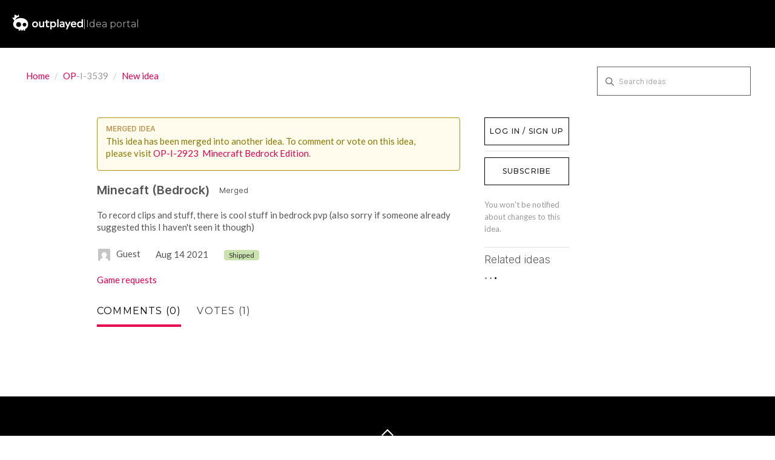

--- FILE ---
content_type: text/html; charset=utf-8
request_url: https://ideas.outplayed.tv/ideas/OP-I-3539
body_size: 17439
content:
<!DOCTYPE html>
<html lang="en">
  <head>
      <script>
        window.overrideAssetHost = "https://ideas.outplayed.tv/assets/";
      </script>
    <meta http-equiv="X-UA-Compatible" content="IE=edge" />
    <meta http-equiv="Content-Type" content="text/html charset=UTF-8" />
    <meta name="publishing" content="true">
    <title>Minecaft (Bedrock) | Outplayed Ideas</title>

    <script>
//<![CDATA[

      window.ahaLoaded = false;
      window.isIdeaPortal = true;
      window.portalAssets = {"js":["/assets/runtime-v2-cbc76ed4599c09e00a93199eef423b39.js","/assets/vendor-v2-812989be856bac9ae816a7c364887a57.js","/assets/idea_portals-v2-3e0e264afc7a606d48a4109cf9b4b0bd.js","/assets/idea_portals-v2-e6ed26f3692f363180c1b5f0fdec4f55.css"]};

//]]>
</script>
      <script>
    window.sentryRelease = window.sentryRelease || "ccd5ffc52d";
  </script>



      <link rel="stylesheet" href="https://ideas.outplayed.tv/assets/idea_portals-v2-e6ed26f3692f363180c1b5f0fdec4f55.css" data-turbolinks-track="true" media="all" />
    <script src="https://ideas.outplayed.tv/assets/runtime-v2-cbc76ed4599c09e00a93199eef423b39.js" data-turbolinks-track="true"></script>
    <script src="https://ideas.outplayed.tv/assets/vendor-v2-812989be856bac9ae816a7c364887a57.js" data-turbolinks-track="true"></script>
      <script src="https://ideas.outplayed.tv/assets/idea_portals-v2-3e0e264afc7a606d48a4109cf9b4b0bd.js" data-turbolinks-track="true"></script>
    <meta name="csrf-param" content="authenticity_token" />
<meta name="csrf-token" content="4d0BLRYj7_Gw--hTXQWBR_7vpasogHhWiSt54kdUPtIaB54r6zOuL2vvnRq5WFAKgrAdRVYWgjUDUeV3R9zRhg" />
    <meta name="viewport" content="width=device-width, initial-scale=1" />
    <meta name="locale" content="en" />
    <meta name="portal-token" content="b93a75bd1ab597a63b40adc933dd1ff6" />
    <meta name="idea-portal-id" content="6856383928705577582" />


      <link rel="canonical" href="https://ideas.outplayed.tv/ideas/OP-I-3539">
          <link rel="icon" href="https://ideas.outplayed.tv/portal-favicon.png?1738160799&amp;size=thumb16" />

  </head>
  <body class="ideas-portal public">
    
    <style>
  @import url(https://fonts.googleapis.com/css2?family=Montserrat:wght@400;500;600;700;900&display=swap);@import url(https://fonts.googleapis.com/css?family=Lato:400,400i,700);:root{--font-family-brand:"Montserrat",sans-serif;--font-family-default:"Lato",sans-serif;--font-family-code:"Consolas",sans-serif;--font-weight-regular:400;--font-weight-medium:500;--font-weight-bold:700;--font-line-height-350:14px;--font-line-height-400:16px;--font-line-height-500:20px;--font-line-height-600:24px;--font-line-height-700:28px;--font-line-height-800:32px;--font-line-height-1000:40px;--font-line-height-1300:52px;--font-line-height-1800:72px;--font-line-height-2600:104px;--font-letter-spacing-default:0px;--font-letter-spacing-regular:1.2px;--font-size-300:12px;--font-size-350:14px;--font-size-400:16px;--font-size-450:18px;--font-size-500:20px;--font-size-550:22px;--font-size-600:24px;--font-size-800:32px;--font-size-1100:44px;--font-size-1600:64px;--font-size-2400:96px;--color-brand-ow:#d34037;--color-hover-brand-ow:#f05c48;--color-brand-cf:#eb622b;--color-hover-brand-cf:#f18536;--color-brand-tb:#41c4c3;--color-hover-brand-tb:#5de3e2;--color-brand-el:#9feaf9;--color-brand-el-2:#69c5ea;--color-brand-nt:#b5df30;--color-hover-brand-nt:#c4e559;--color-brand-op:#E6004D;--color-brand-op-hover:#F53B6A;--color-neutral-0:#000000;--color-neutral-8:#101010;--color-neutral-16:#202020;--color-neutral-24:#303030;--color-neutral-32:#404040;--color-neutral-40:#505050;--color-neutral-48:#606060;--color-neutral-80:#9f9f9f;--color-neutral-88:#afafaf;--color-neutral-96:#bfbfbf;--color-neutral-104:#cfcfcf;--color-neutral-112:#dfdfdf;--color-neutral-120:#efefef;--color-neutral-128:#ffffff;--color-infographic-ow-1:var(--color-brand-ow);--color-infographic-ow-2:#942b27;--color-infographic-ow-3:#ffd2d0;--color-infographic-ow-4:#ffa4a1;--color-infographic-ow-5:#ec7068;--color-infographic-cf-1:var(--color-brand-cf);--color-infographic-cf-2:#a4491e;--color-infographic-cf-3:#ffdccb;--color-infographic-cf-4:#ffb897;--color-infographic-cf-5:#f8936d;--color-infographic-tb-1:var(--color-brand-tb);--color-infographic-tb-2:#2e8989;--color-infographic-tb-3:#d4ffff;--color-infographic-tb-4:#aff;--color-infographic-tb-5:#7ed5d6;--color-functional-critical-light:#fe3737;--color-functional-critical-dark:#d93025;--color-functional-warning-light:#e07400;--color-functional-warning-dark:#c35404;--color-functional-success-light:#32a100;--color-functional-success-dark:#018901;--color-functional-info-light:#2690e7;--color-functional-info-dark:#0074c7;--color-alfa-brand:rgba(211, 64, 55, 0.64);--color-alfa-brand-ow-16:rgba(211, 64, 55, 0.16);--color-alfa-brand-ow-20:rgba(211, 64, 55, 0.2);--color-alfa-brand-ow-64:rgba(211, 64, 55, 0.64);--color-alfa-brand-cf-16:rgba(235, 98, 43, 0.16);--color-alfa-brand-cf-20:rgba(235, 98, 43, 0.2);--color-alfa-brand-cf-64:rgba(235, 98, 43, 0.64);--color-alfa-dark-8:rgba(255, 255, 255, 0.08);--color-alfa-dark-12:rgba(255, 255, 255, 0.12);--color-alfa-dark-16:rgba(255, 255, 255, 0.16);--color-alfa-dark-24:rgba(255, 255, 255, 0.24);--color-alfa-dark-32:rgba(255, 255, 255, 0.32);--color-alfa-light-4:rgba(0, 0, 0, 0.04);--color-alfa-light-8:rgba(0, 0, 0, 0.08);--color-alfa-light-12:rgba(0, 0, 0, 0.12);--color-alfa-light-16:rgba(0, 0, 0, 0.16);--color-alfa-light-24:rgba(0, 0, 0, 0.24);--color-alfa-critical-8:rgba(217, 48, 37, 0.08);--color-alfa-critical-16:rgba(217, 48, 37, 0.16);--color-alfa-critical-56:rgba(217, 48, 37, 0.56);--color-alfa-critical-64:rgba(217, 48, 37, 0.64);--color-alfa-warning-8:rgba(195, 84, 4, 0.08);--color-alfa-warning-16:rgba(195, 84, 4, 0.16);--color-alfa-warning-56:rgba(195, 84, 4, 0.56);--color-alfa-warning-64:rgba(195, 84, 4, 0.64);--color-alfa-success-8:rgba(1, 137, 1, 0.08);--color-alfa-success-16:rgba(1, 137, 1, 0.16);--color-alfa-success-56:rgba(1, 137, 1, 0.56);--color-alfa-success-64:rgba(1, 137, 1, 0.64);--color-alfa-info-8:rgba(0, 116, 199, 0.08);--color-alfa-info-16:rgba(0, 116, 199, 0.16);--color-alfa-info-56:rgba(0, 116, 199, 0.56);--color-alfa-info-64:rgba(0, 116, 199, 0.64);--color-alfa-el-16:rgba(159, 234, 249, 0.16);--color-alfa-el-1-20:rgba(159, 234, 249, 0.2);--color-alfa-el-2-56:rgba(159, 234, 249, 0.56);--color-surface-pure:var(--color-neutral-0);--color-surface-primary:var(--color-neutral-8);--color-surface-secondary:var(--color-neutral-16);--color-surface-tertiary:var(--color-neutral-24);--color-surface-quaternary:var(--color-neutral-48);--color-surface-invert:var(--color-neutral-128);--color-surface-brand-ow:var(--color-brand-ow);--color-surface-brand-cf:var(--color-brand-cf);--color-surface-brand-tb:var(--color-brand-tb);--color-surface-brand-el:var(--color-brand-el);--color-surface-brand-nt:var(--color-brand-nt);--color-surface-critical:var(--color-functional-critical-dark);--color-surface-warning:var(--color-functional-warning-dark);--color-surface-success:var(--color-functional-success-dark);--color-surface-info:var(--color-functional-info-dark);--color-surface-note-regular:var(--color-alfa-dark-16);--color-surface-note-critical:var(--color-alfa-critical-16);--color-surface-note-warning:var(--color-alfa-warning-16);--color-surface-note-success:var(--color-alfa-success-16);--color-surface-note-info:var(--color-alfa-info-16);--color-surface-focus-brand-ow:var(--color-alfa-brand-ow-20);--color-surface-focus-brand-el:var(--color-alfa-el-16);--color-surface-focus-brand-cf:var(--color-alfa-brand-cf-20);--color-surface-on-surface:var(--color-alfa-dark-16);--color-hover-on-surface-1:var(--color-alfa-dark-16);--color-hover-on-surface-2:var(--color-alfa-dark-24);--color-text-invert:var(--color-neutral-0);--color-text-cta-tb:var(--color-neutral-0);--color-text-cta-nt:var(--color-neutral-0);--color-text-tertiary:var(--color-neutral-80);--color-text-secondary:var(--color-neutral-96);--color-text-primary:var(--color-neutral-112);--color-text-pure:var(--color-neutral-128);--color-text-cta-ow:var(--color-neutral-128);--color-text-cta-cf:var(--color-neutral-128);--color-text-brand-ow:var(--color-brand-ow);--color-text-brand-cf:var(--color-brand-cf);--color-text-brand-tebex:var(--color-brand-tb);--color-text-brand-nt:var(--color-brand-nt);--color-text-hover-brand-ow:var(--color-hover-brand-ow);--color-text-hover-brand-cf:var(--color-hover-brand-cf);--color-text-hover-brand-tebex:var(--color-hover-brand-tb);--color-text-hover-brand-nt:var(--color-hover-brand-nt);--color-text-critical:var(--color-functional-critical-light);--color-text-warning:var(--color-functional-warning-light);--color-text-success:var(--color-functional-success-light);--color-text-info:var(--color-functional-info-light);--color-icon-cta-nt-surface:var(--color-neutral-0);--color-icon-cta-tb-surface:var(--color-neutral-0);--color-icon-secondary:var(--color-neutral-80);--color-icon-primary:var(--color-neutral-112);--color-icon-pure:var(--color-neutral-128);--color-icon-cta-ow-surface:var(--color-neutral-128);--color-icon-cta-cf-surface:var(--color-neutral-128);--color-icon-brand-ow:var(--color-brand-ow);--color-icon-brand-cf:var(--color-brand-cf);--color-icon-brand-tb:var(--color-brand-tb);--color-icon-brand-nt:var(--color-brand-nt);--color-icon-critical:var(--color-functional-critical-light);--color-icon-warning:var(--color-functional-warning-light);--color-icon-success:var(--color-functional-success-light);--color-icon-info:var(--color-functional-info-light);--color-border-tertiary:var(--color-neutral-24);--color-border-secondary:var(--color-neutral-48);--color-border-primary:var(--color-neutral-96);--color-border-note:var(--color-alfa-dark-32);--color-border-critical:var(--color-alfa-critical-64);--color-border-warning:var(--color-alfa-warning-64);--color-border-success:var(--color-alfa-success-64);--color-border-info:var(--color-alfa-info-64);--color-border-ow:var(--color-alfa-brand);--color-border-el:var(--color-alfa-el-2-56);--color-border-on-surface:var(--color-alfa-dark-16);--space-0:0px;--space-50:2px;--space-100:4px;--space-200:8px;--space-300:12px;--space-400:16px;--space-500:20px;--space-600:24px;--space-800:32px;--space-1000:40px;--space-1200:48px;--space-1400:56px;--space-1600:64px;--space-1800:72px;--space-2000:80px;--space-2200:88px;--space-2400:96px;--space-2600:104px;--space-3200:128px;--space-4000:160px;--space-4800:192px;--space-5600:224px;--space-6400:256px}html[data-theme=light]{--color-surface-pure:var(--color-neutral-128);--color-surface-primary:var(--color-neutral-120);--color-surface-secondary:var(--color-neutral-120);--color-surface-tertiary:var(--color-neutral-104);--color-surface-invert:var(--color-neutral-0);--color-surface-focus-brand-ow:var(--color-alfa-brand-ow-16);--color-surface-focus-brand-el:var(--color-alfa-el-1-20);--color-surface-focus-brand-cf:var(--color-alfa-brand-cf-16);--color-hover-on-surface-1:var(--color-alfa-light-8);--color-hover-on-surface-2:var(--color-alfa-light-16);--color-surface-on-surface:var(--color-alfa-light-8);--color-surface-note-regular:var(--color-alfa-light-4);--color-surface-note-critical:var(--color-alfa-critical-8);--color-surface-note-warning:var(--color-alfa-warning-8);--color-surface-note-success:var(--color-alfa-success-8);--color-surface-note-info:var(--color-alfa-info-8);--color-text-pure:var(--color-neutral-0);--color-text-primary:var(--color-neutral-16);--color-text-secondary:var(--color-neutral-32);--color-text-tertiary:var(--color-neutral-48);--color-text-invert:var(--color-neutral-128);--color-text-critical:var(--color-functional-critical-dark);--color-text-warning:var(--color-functional-warning-dark);--color-text-success:var(--color-functional-success-dark);--color-text-info:var(--color-functional-info-dark);--color-icon-pure:var(--color-neutral-0);--color-icon-primary:var(--color-neutral-0);--color-icon-secondary:var(--color-neutral-48);--color-icon-critical:var(--color-functional-critical-dark);--color-icon-warning:var(--color-functional-warning-dark);--color-icon-success:var(--color-functional-success-dark);--color-icon-info:var(--color-functional-info-dark);--color-border-primary:var(--color-neutral-16);--color-border-secondary:var(--color-neutral-48);--color-border-tertiary:var(--color-neutral-96);--color-border-ow:var(--color-alfa-brand);--color-border-el:var(--color-brand-el-2);--color-border-note:var(--color-alfa-light-24);--color-border-on-surface:var(--color-alfa-light-16);--color-border-critical:var(--color-alfa-critical-56);--color-border-warning:var(--color-alfa-warning-56);--color-border-info:var(--color-alfa-info-56)}*,:after,:before{margin:0;padding:0;box-sizing:border-box;font-weight:400}html{height:100%;scroll-behavior:smooth;scroll-padding-top:var(--space-2000)}body{font-family:var(--font-family-default)}body,html{overflow-x:hidden}.header-logo{height:100%;height:-webkit-fill-available;display:flex;align-items:center;text-decoration:none!important;color:var(--color-icon-pure)}.header-logo .idea-portal-indicator{text-decoration:inherit}header.page-header{height:var(--space-2000);display:flex;align-items:center;padding:var(--space-500);background-color:var(--color-surface-pure);margin:0}ul{list-style:none;margin:0}svg{height:inherit;width:inherit}a{transition:color .15s}a.btn{font-family:var(--font-family-brand)}a.btn.btn-primary{font-size:var(--font-size-400);font-style:normal;font-weight:var(--font-weight-medium);line-height:var(--font-line-height-600);letter-spacing:var(--font-letter-spacing-regular);text-transform:uppercase}.logos{display:flex;padding:var(--space-1200) 0;justify-content:center;align-items:center;flex-direction:column;gap:var(--space-400)}@media (min-width:1024px){.logos{flex-direction:row;align-items:initial;gap:var(--space-1600)}}.logos a{color:var(--color-icon-pure)}.logos-inner{margin-inline:auto}section.footer-links{background-color:var(--color-surface-primary);display:flex;justify-content:space-between;align-items:center;flex-direction:column;padding:var(--space-400);gap:var(--space-600)}@media (min-width:1024px){section.footer-links{padding:initial;gap:initial;padding-inline:120px;height:var(--space-1200);flex-direction:row}}.copyright{white-space:nowrap}.legal{order:3}@media (min-width:1024px){.legal{order:initial;margin-inline-start:var(--space-800)}}.legal a:hover{color:var(--color-text-primary)}.social{order:2}@media (min-width:1024px){.social{order:initial}}.social a:hover{color:var(--color-icon-primary)}.page-footer{background-color:var(--color-surface-pure)}.page-footer .footer-links a{text-decoration:none}.page-footer .footer-links a:hover{color:var(--color-icon-primary)}.page-footer .back-to-top-container{padding-top:var(--space-1200);display:flex;justify-content:center}.page-footer .back-to-top{display:flex;align-items:center;flex-direction:column;justify-content:center;width:fit-content;margin:auto;font-size:var(--font-size-400);line-height:1.5;color:var(--color-text-pure);text-decoration:none;gap:var(--space-200)}.page-footer .back-to-top:hover{color:var(--color-text-hover-brand-cf)}.page-footer .back-to-top>svg{color:inherit;width:var(--space-600);height:var(--space-600);transform:rotate(180deg)}.page-footer .copyright,.page-footer .legal{color:var(--color-text-tertiary);font-family:var(--font-family-brand);font-size:var(--font-size-350);font-weight:var(--font-weight-regular)}.page-footer .legal-links{display:flex;gap:var(--space-800)}.page-footer .legal-links a{color:inherit;white-space:nowrap}@media (min-width:1024px){.page-footer .social{margin-left:auto}}.page-footer .social-links{display:flex;gap:var(--space-400)}.page-footer .social-links li{width:var(--space-600);height:var(--space-600)}.page-footer .social-links a{width:inherit;height:inherit;color:var(--color-icon-secondary);display:inline-block}.page-footer .social-links svg{height:inherit;width:inherit}.horizontal-seporator,.idea-portal-indicator{color:var(--color-text-tertiary);font-family:var(--font-family-brand);font-size:var(--font-size-400);font-weight:var(--font-weight-regular)}.horizontal-seporator{margin-inline:6px}.container{max-width:1394px;padding:30px var(--space-500) var(--space-1200) var(--space-500)}@media (min-width:768px){.container{padding:30px var(--space-1000) var(--space-2400) var(--space-1000)}}.portal-sidebar{margin-right:12%;width:24%}.portal-sidebar .add-idea-button{max-width:225px}@media (max-width:960px){.portal-sidebar .add-idea-button{margin-inline:auto;display:block}}.portal-sidebar .signup-link{margin-bottom:0}.portal-content{width:64%}.btn-outline.btn-primary{border:none;outline:0;border-radius:0;font-weight:var(--font-weight-medium);padding:var(--space-400) 0;font-size:var(--font-line-height-400);color:var(--color-text-pure);background-color:var(--color-brand-ow)}.btn-outline.btn-primary:hover{background-color:var(--color-hover-brand-ow)}.control-group{padding-top:16px}.control-group .btn-outline.btn-primary{padding:var(--space-400)}a{color:var(--color-brand-ow)}.btn,a{transition:all 150ms ease}.page-footer .back-to-top:hover{color:var(--color-hover-brand-ow)}.idea-endorsement{min-width:initial;width:initial;margin-right:var(--space-400)}.idea-endorsement .btn-vote{border-radius:0;border-width:var(--space-100)}.idea-endorsement .btn-vote.voted{border-color:var(--color-text-brand-ow)}.idea-endorsement .btn-vote.voted .vote-count{color:var(--color-text-brand-ow)}.idea-endorsement .btn-vote.voted .vote-status{background-color:var(--color-surface-brand-ow)}.filters a.filter{color:var(--color-neutral-16);position:relative;padding-right:var(--space-600);font-size:var(--font-size-450);border-radius:0}.filters a.filter.active{background-color:var(--color-surface-brand-ow)}.nav-tabs,.nav-tabs a,.search-form{border:none!important}.portal-nav{margin-bottom:var(--space-200)}@media (min-width:768px){.portal-nav{margin-bottom:36px}}.nav-tabs{padding-top:var(--space-300)}.nav-tabs li:not(:last-child){margin-right:var(--space-600)}@media (max-width:670px){.nav-tabs li{margin-bottom:var(--space-400)}}.nav-tabs li a{position:relative;font-family:var(--font-family-brand,Montserrat);font-size:var(--font-size-400);font-style:normal;font-weight:var(--font-weight-medium);letter-spacing:var(--font-letter-spacing-regular);text-transform:uppercase;padding:0 0 var(--space-400) 0;background-color:transparent!important}.nav-tabs li a::before{content:"";width:0;height:var(--space-100);background-color:var(--color-brand-ow);position:absolute;bottom:0;left:0;transition:150ms}.nav-tabs li.active a::before,.nav-tabs li:hover a::before{width:100%}.nav-tabs a,.nav-tabs a:focus,.nav-tabs a:hover{color:var(--color-neutral-32)}.nav-tabs>.active>a,.nav-tabs>.active>a:focus,.nav-tabs>.active>a:hover{color:var(--color-text-invert)}.nav-tabs+.search-form{justify-content:flex-start!important}.ideas .idea{font-family:var(--font-family-brand);font-size:var(--font-size-500);font-style:normal;font-weight:var(--font-weight-bold);line-height:var(--font-line-height-600);letter-spacing:var(--font-letter-spacing-default);border-bottom:1px solid var(--color-neutral-104);margin-bottom:var(--space-600);margin-bottom:var(--space-1200);padding:0 0 var(--space-600) 0}@media (min-width:500px){.ideas .idea{display:flex}}.ideas .idea .idea-link{flex-grow:1}.ideas .idea .idea-details{width:100%}.ideas .idea .idea-details h3{font-size:var(--font-size-500);margin-bottom:var(--space-500);line-height:1.2}.ideas .idea .idea-details .description,.ideas .idea .idea-details h3{margin-bottom:var(--space-500)}.ideas .idea .idea-details .description{font-size:var(--font-size-400)}.ideas .idea .idea-details .idea-meta{color:var(--color-neutral-48);font-size:var(--font-size-350)}.ideas .idea .idea-details .idea-meta .avatar{height:var(--space-1000);width:var(--space-1000);margin-top:0;margin-right:var(--space-200)}.ideas .idea .idea-details .idea-meta .avatar>img{height:inherit;width:inherit;border-radius:0}.ideas .idea .idea-details .idea-meta .status-pill{border:1px solid var(--color-border-secondary)!important;background-color:transparent!important;border-radius:0}.ideas .idea .idea-details .idea-meta .idea-meta-secondary:not(:last-of-type){margin-bottom:var(--space-100)}.ideas .idea .btn-vote .vote-count{transition:transform 50ms ease-out;transform-origin:center center;line-height:var(--font-line-height-800);transform:translateY(1px);font-size:var(--font-size-400)}.ideas .idea .btn-vote:hover .vote-count{transform:scale(1.1) translateY(1px)}@media (max-width:670px){.admin-bar{display:none!important}}.search-field::before{top:var(--space-300);left:7px}.search-field input{border:1px solid var(--color-border-secondary)!important;border-radius:initial!important;padding:0 25px 0 35px;height:48px}.search-field input:focus{box-shadow:none!important;border-color:var(--color-border-primary)!important}.search-field .clear-button{top:var(--space-300)}#sidebar-rollup h4{font-size:var(--font-size-500);font-style:normal;font-weight:var(--font-weight-bold);letter-spacing:var(--font-letter-spacing-default);text-transform:initial;color:var(--color-text-invert);margin-bottom:var(--space-200)}#sidebar-rollup ul{margin-bottom:var(--space-600)}#sidebar-rollup li{line-height:var(--font-line-height-700)}#sidebar-rollup .pull-right{position:absolute;right:6px;top:2px}#sidebar-rollup .filter.active .pull-right{top:6px}.current-user-info,.signup-link{position:relative;margin-bottom:0}.current-user-info::after,.signup-link::after{width:100%;position:absolute;left:0;top:0;padding:10px;background:var(--color-surface-invert);border:1px solid var(--color-surface-pure);text-align:center;font-family:var(--font-family-brand);font-size:var(--font-size-400);font-style:normal;font-weight:var(--font-weight-medium);line-height:var(--font-line-height-600);letter-spacing:var(--font-letter-spacing-regular);text-transform:uppercase;color:var(--color-neutral-16);pointer-events:none;transition:all .15s ease}.current-user-info:hover::after,.signup-link:hover::after{color:var(--color-text-pure);border:none}.signup-link{margin-bottom:0}.signup-link::after{content:"log in / sign up"}.signup-link .login-link{width:100%;display:inline-block;height:45px}.current-user-info::after{content:"log out"}.current-user-info>.avatar{display:none}.current-user-info>.dropdown{width:100%;height:45px}.current-user-info>.dropdown .dropdown-toggle{width:inherit;height:inherit}.current-user-info>.dropdown .dropdown-menu{width:inherit}.current-user-info>.dropdown .dropdown-menu a:hover{background-image:none;background-color:var(--color-surface-brand-ow)}.aha-tooltip{display:none!important}input.btn.btn-small.btn-primary.btn-outline{padding:var(--space-400)}@media (max-width:960px){.idea-sidebar .idea-endorsement{text-align:left}}.right-sidebar .signup-link::after{padding:10px 6px;font-size:var(--font-size-300)}.right-sidebar .sidebar-section .current-user-info{margin-bottom:var(--space-300)}.right-sidebar .sidebar-section .current-user-info::after{font-size:var(--font-size-300)}.right-sidebar .sidebar-section>.btn-subscribe,.right-sidebar .sidebar-section>a.btn.btn-outline{padding:10px 6px;font-size:12px;width:100%;border-radius:0;background:var(--color-surface-invert);border:1px solid var(--color-surface-pure);text-align:center;font-family:var(--font-family-brand);font-size:var(--font-size-300);font-style:normal;font-weight:var(--font-weight-medium);line-height:var(--font-line-height-600);letter-spacing:var(--font-letter-spacing-regular);text-transform:uppercase;color:var(--color-neutral-16);margin-bottom:var(--space-300)!important}.right-sidebar .sidebar-section>.btn-subscribe:hover,.right-sidebar .sidebar-section>a.btn.btn-outline:hover{background:var(--color-surface-brand-ow);color:var(--color-text-pure);border-color:transparent}.btn.btn-link.btn-navbar{text-decoration:none}.save-btn input[type=submit]{font-family:var(--font-family-brand);font-style:normal;font-weight:var(--font-weight-medium)}@media (min-width:768px){.pagination{position:absolute;left:50%;transform:translateX(-50%)}}form .control-group:has(input[type=submit]){display:flex;justify-content:flex-start;position:relative}form .control-group:has(input[type=submit]) .controls{margin:0;width:100%}form .control-group:has(input[type=submit]) .controls input[type=submit]{position:static!important;width:100%}.control-group:has(label.control-label):has(input[type=password]),.control-group:has(label.control-label):has(input[type=text]){display:flex;flex-direction:column;align-items:flex-start}.control-group:has(label.control-label):has(input[type=password]) .controls,.control-group:has(label.control-label):has(input[type=text]) .controls{margin:0;width:100%}.control-group:has(label.control-label):has(input[type=password]) .controls>input,.control-group:has(label.control-label):has(input[type=text]) .controls>input{width:inherit}.control-group:has(label.control-label):has(input[type=password]) label.control-label,.control-group:has(label.control-label):has(input[type=text]) label.control-label{white-space:nowrap;width:initial}.btn-outline.btn-primary{background-color:var(--color-brand-op)}.btn-outline.btn-primary:hover{background-color:var(--color-brand-op-hover)}a{color:var(--color-brand-op)}.page-footer .back-to-top:hover{color:var(--color-brand-op-hover)}.idea-endorsement .btn-vote.voted{border-color:var(--color-brand-op)}.idea-endorsement .btn-vote.voted .vote-count{color:var(--color-brand-op)}.idea-endorsement .btn-vote.voted .vote-status{background-color:var(--color-brand-op)}.filters a.filter.active{background-color:var(--color-brand-op)}.nav-tabs li a::before{content:"";background-color:var(--color-brand-op)}.current-user-info:hover::after,.signup-link:hover::after{background:var(--color-brand-op)!important}.current-user-info>.dropdown .dropdown-menu a:hover{background-color:var(--color-brand-op)}.btn.btn-link.btn-navbar::after,.btn.btn-link.btn-navbar::before{color:var(--color-brand-op)}.right-sidebar .sidebar-section>.btn-subscribe:hover,.right-sidebar .sidebar-section>a.btn.btn-outline:hover{background:var(--color-brand-op)}
</style>



  <header class="page-header">

  <a href="https://ideas.outplayed.tv/" class="header-logo"><svg viewBox="0 0 150 50" width="150" height="50">
      <path d="M18.03,12.55c-4.42,0-8.55,1.74-11.49,4.3,1.32-2.73,2.37-5.92,8.31-6.95l-1.06-5.83-2.12,4.24-6.36-3.18-.8,6.89-4.51-.53,4.95,6.93c-1.77,2.06-2.83,4.46-2.83,6.86,0,6.36,6.36,10.61,11.67,10.61v3.18h3.18l2.12-3.18v3.18h3.18l2.12-3.18v3.18h3.18v-3.18c4.46-2.01,6.36-5.3,6.36-10.61,0-7.42-6.36-12.73-15.91-12.73ZM13.79,31.64c-2.93,0-5.3-2.37-5.3-5.3s2.37-5.3,5.3-5.3,5.3,2.37,5.3,5.3-2.37,5.3-5.3,5.3ZM26.25,30.58c-2.2,0-3.98-1.78-3.98-3.98s1.78-3.98,3.98-3.98,3.98,1.78,3.98,3.98-1.78,3.98-3.98,3.98ZM121.07,20.18l-3.09,7.53-3.23-7.66h-3.18l4.92,10.82-2.52,5.8h3l2.01-4.71,5.25-11.91h-3.11l-.06.14ZM110.94,28.53v-3.95c0-.99-.21-1.86-.63-2.59-.42-.73-1.03-1.29-1.81-1.67-.78-.38-1.69-.57-2.72-.57-1.64,0-3.14.46-4.48,1.37l-.16.11,1.14,2.18.21-.15c.49-.35.98-.61,1.48-.78.49-.18,1.04-.26,1.66-.26.84,0,1.46.22,1.92.63.45.41.68.98.68,1.75v.31c-.79-.18-1.59-.29-2.4-.29-1.07,0-2.01.15-2.8.47-.79.32-1.41.77-1.84,1.37-.43.59-.64,1.29-.64,2.07,0,.77.18,1.46.55,2.04.36.58.88,1.02,1.54,1.32.65.3,1.4.44,2.22.44.84,0,1.6-.17,2.27-.51.5-.26.92-.6,1.28-1.04.04.29.1.65.17,1.12l.03.19h2.63l-.04-.25c-.16-1.1-.24-2.2-.24-3.3ZM108.23,27.33c0,.56-.12,1.03-.37,1.43-.25.4-.57.7-1,.92-.42.21-.92.32-1.5.32-.68,0-1.18-.15-1.53-.43-.35-.28-.51-.62-.52-1.08,0-.55.21-.94.65-1.26.44-.31,1.14-.49,2.13-.49.79,0,1.5.1,2.13.27v.33ZM51.77,20.49c-.95-.51-1.99-.76-3.1-.76-1.13,0-2.18.25-3.14.76-.96.51-1.73,1.25-2.3,2.21-.57.96-.85,2.09-.85,3.37,0,1.26.29,2.38.86,3.35.57.96,1.34,1.7,2.3,2.2.95.51,1.99.76,3.1.76,1.13,0,2.18-.26,3.13-.77.95-.51,1.72-1.25,2.28-2.2.57-.96.85-2.07.85-3.34,0-1.28-.28-2.4-.85-3.37-.57-.96-1.33-1.7-2.29-2.2ZM51.55,28.05c-.32.57-.73,1-1.24,1.31-.52.31-1.07.46-1.66.46-.62,0-1.17-.15-1.69-.45-.51-.3-.92-.73-1.23-1.3-.31-.57-.46-1.24-.46-2.01,0-.78.16-1.45.47-2.01.32-.57.73-1,1.24-1.31.51-.31,1.07-.46,1.69-.46.62,0,1.17.15,1.69.45.51.3.91.72,1.21,1.3.3.57.45,1.24.45,2.01,0,.78-.16,1.45-.47,2.01ZM147.18,15.22v6.19c-.38-.45-.83-.82-1.35-1.1-.73-.39-1.57-.58-2.52-.58-1.1,0-2.1.28-2.98.85-.87.56-1.55,1.33-2.03,2.3-.48.97-.72,2.04-.72,3.21,0,1.17.22,2.23.68,3.18.45.95,1.12,1.71,1.98,2.27.87.56,1.88.84,3.03.84.96,0,1.82-.2,2.56-.62.55-.3,1.02-.71,1.41-1.2l.05,1.53h2.7V15.22h-2.82ZM147.18,26.53c-.06.68-.25,1.26-.56,1.75-.32.5-.73.87-1.22,1.14-.49.26-1.04.4-1.64.4-.63,0-1.19-.15-1.68-.46-.5-.3-.89-.73-1.17-1.3-.29-.56-.43-1.23-.43-2,0-.76.15-1.41.45-1.99.3-.58.7-1.01,1.22-1.31.51-.3,1.08-.46,1.73-.46.61,0,1.14.13,1.62.38.48.26.86.62,1.16,1.12.3.49.48,1.07.53,1.75v.97ZM133.34,20.48c-.87-.5-1.86-.75-2.98-.75-1.1,0-2.12.26-3.04.78-.92.52-1.66,1.27-2.19,2.22-.54.96-.81,2.06-.81,3.31,0,1.29.25,2.42.77,3.37.51.95,1.24,1.69,2.18,2.2.93.51,2.01.76,3.21.76,1.05,0,1.98-.16,2.8-.49.82-.33,1.56-.85,2.2-1.56l.13-.14-1.57-1.89-.17.17c-.5.49-1.01.83-1.52,1.04-.51.21-1.08.32-1.7.32-1.03,0-1.82-.27-2.41-.81-.54-.49-.87-1.19-1-2.12h8.8l.03-.86h0c0-1.29-.23-2.41-.71-3.36-.48-.94-1.15-1.68-2.02-2.18ZM127.31,24.75c.11-.47.27-.89.51-1.24.28-.42.64-.75,1.08-.98.43-.23.91-.35,1.44-.35.83,0,1.46.25,1.94.74.44.45.71,1.06.84,1.83h-5.8ZM64.98,20.26v6.11c0,.79-.13,1.43-.38,1.92-.25.5-.58.86-.98,1.08-.41.23-.87.35-1.4.35-.8,0-1.38-.24-1.79-.7-.41-.46-.63-1.19-.63-2.21v-6.78h-2.82v7.06c0,1.12.18,2.08.54,2.87.36.79.88,1.4,1.55,1.8.67.4,1.44.6,2.3.6.87,0,1.66-.18,2.35-.55.5-.27.94-.64,1.31-1.1l.07,1.36h2.72v-12.04h-2.84v.22ZM90.51,20.57c-.87-.57-1.89-.85-3.03-.85-.96,0-1.83.21-2.58.63-.55.31-1.01.71-1.4,1.2l-.05-1.52h-2.73v16.62h2.82v-5.99c.38.45.83.82,1.35,1.11.73.4,1.58.59,2.54.59,1.1,0,2.1-.28,2.98-.85.87-.56,1.55-1.33,2.03-2.29.48-.96.72-2.03.72-3.2,0-1.17-.22-2.23-.68-3.18-.45-.95-1.12-1.72-1.98-2.28ZM89.83,28.03c-.3.57-.71,1-1.22,1.3-.51.3-1.08.46-1.73.46-.65,0-1.22-.15-1.72-.45-.5-.3-.89-.72-1.18-1.28-.28-.55-.43-1.22-.43-2.01,0-.77.16-1.43.46-2.01.31-.57.72-1,1.25-1.3.53-.3,1.11-.45,1.76-.45.65,0,1.21.15,1.7.45.49.3.87.72,1.15,1.3.28.57.42,1.24.42,2.01,0,.76-.15,1.41-.45,1.97ZM95.5,32.08h2.82V15.22h-2.82v16.86ZM77.74,29.12c-.31.23-.61.39-.87.49-.26.1-.55.15-.89.15-.46,0-.8-.13-1.06-.38-.25-.25-.39-.6-.39-1.13v-5.73h4.27s0-2.49,0-2.49h-4.27v-3.2h-2.82v3.2h-1.77l-.65,2.49h2.42v5.75c0,1.35.36,2.4,1.11,3.09.74.67,1.72,1,2.92,1,1.16,0,2.23-.37,3.2-1.09l.15-.11-1.14-2.2-.21.15Z" fill="white"></path>
    </svg>
    <span class="horizontal-seporator">|</span>
    <span class="idea-portal-indicator">Idea portal</span></a>

</header>

<div class="container">
  <!-- Alerts in this file are used for the app and portals, they must not use the aha-alert web component -->




  <div class="idea" id="6996116724778122773">
    <div class="portal-nav">
      <ul class="breadcrumb">
        <li>
          <a href="/ideas">
            <i class='fa-regular fa-home'></i>
            Home
</a>          <span class="divider">/</span>
        </li>
        <li class="active">
          <a href="/ideas?project=OP">OP</a>-I-3539
          <span class="divider">/</span>
        </li>
        <li>
            <a href="/ideas/new">New idea</a>
        </li>
      </ul>
      <div class="search-form">
  <form class="form-horizontal idea-search-form" action="/ideas/search" accept-charset="UTF-8" method="get">
    <div class="search-field">
      <input type="text" name="query" id="query" class="input-medium search-query" placeholder="Search ideas" aria-label="Search ideas" />
      <a class="fa-regular fa-circle-xmark clear-button" style="display:none;" href="/ideas"></a>
    </div>
</form></div>

    </div>
    <div class="clearfix"></div>
    <div class="idea-sidebar">
        <div>
          &nbsp;
        </div>
    </div>
    <div class="idea-content">
        <div class="merged alert">
          <h4>
            Merged idea
          </h4>
          <p>
            This idea has been merged into another idea.
              To comment or vote on this idea, please visit <a href="/ideas/OP-I-2923"><span class="refnum">OP-I-2923</span> <i class="fa-regular fa-circle-check shipped"></i> <span class="name ">Minecraft Bedrock Edition</span></a>.
          </p>
        </div>
      <div class="ajax-flash"></div>
      <h2>
        Minecaft (Bedrock)
        
  <span class="label-private-idea">
    <span class="tooltip-trigger-container" tabindex="0">
      <i class="fa-solid fa-merge"></i>
    </span>
    <aha-tooltip>
      Merged
    </aha-tooltip>
  </span>

      </h2>

      <div class="description">
        <div class="note" data-reactive-preserve-attributes="true">
          <p>To record clips and stuff, there is cool stuff in bedrock pvp (also sorry if someone already suggested this I haven't seen it though)</p>

          
        </div>
      </div>

      <ul class="idea-meta">
        <li>
          <span class="avatar">
            <img alt="" onerror="this.style.visibility = &quot;hidden&quot;" src="https://secure.gravatar.com/avatar/fbe7deac03fd505f04929a5d5c62ff7e?default=mm&rating=G&size=32" width="32" height="32" />
          </span>
          Guest
        </li>
        <li>
          Aug 14 2021
        </li>
          <li>
            <span class="status-pill" title="Shipped" style="color: var(--theme-primary-text); border: none; background-color: #CAE3AE">Shipped</span>
          </li>
        <div class="clearfix"></div>
      </ul>
      <div class="idea-products-and-categories">
        <a href="/ideas?category=6859298646872628469">Game requests</a>
      </div>
      <div class="tabbable">
        <ul class="nav nav-tabs">
          <li class="active">
            <a data-toggle="tab" href="#comments">
              <span class="comment-count">
                Comments (0)
              </span>
            </a>
          </li>
            <li>
              <a data-toggle="tab" href="#votes">
                <span class="vote-count">
                  Votes (1)
                </span>
              </a>
            </li>
        </ul>
        <div class="tab-content comments-tab-content">
          <div class="tab-pane active idea-comments" id="comments">
            <ul class="comments">
  


</ul>

          </div>
            <div class="tab-pane" id="votes">
                <ul class="show-votes">

    <li data-id="6996116726265625762" >
      <div class="avatar avatar-large">
  <img alt="" onerror="this.style.visibility = &quot;hidden&quot;" src="https://secure.gravatar.com/avatar/fbe7deac03fd505f04929a5d5c62ff7e?default=mm&rating=G&size=160" width="160" height="160" />
</div>

    </li>

</ul>

            </div>
          <div class="tab-pane" id="merged-ideas">
            <ul class="merged-ideas ideas">
            </ul>
          </div>
        </div>
      </div>
    </div>
    <div class="right-sidebar">
      <div class="sidebar-section">
          <div class="signup-link">
      <a class="login-link" href="/portal_session/new">Log in / Sign up</a>
      <div class="login-popover popover portal-user">
        <!-- Alerts in this file are used for the app and portals, they must not use the aha-alert web component -->






<div class="email-popover ">
  <div class="arrow tooltip-arrow"></div>
  <form class="form-horizontal" action="/auth/redirect_to_auth" accept-charset="UTF-8" data-remote="true" method="post"><input type="hidden" name="authenticity_token" value="JDHaAXz8Qr05Gc4XHyZSGaL9W-YGDyUwDzYFzlkfWkO9ES5EKXxP6AbLU7Ck9D_CPwRE6ptKPdilumgoyx_m_g" autocomplete="off" />
    <h3>Identify yourself with your email address</h3>
    <div class="control-group">
        <label class="control-label" for="sessions_email">Email address</label>
      <div class="controls">
        <input type="text" name="sessions[email]" id="email" placeholder="Email address" autocomplete="off" class="input-block-level" autofocus="autofocus" aria-required="true" />
      </div>
    </div>
    <div class="extra-fields"></div>

    <div class="control-group">
      <div class="controls">
        <input type="submit" name="commit" value="Next" class="btn btn-outline btn-primary pull-left" id="vote" data-disable-with="Sending…" />
      </div>
    </div>
    <div class="clearfix"></div>
</form></div>

      </div>
  </div>

      </div>
        <div class="sidebar-section idea-subscription" id="idea-6996116724778122773-subscription">
              <a class="btn btn-outline btn-subscribe" data-disable-with="Subscribing ..." data-remote="true" rel="nofollow" data-method="post" href="/ideas/OP-I-3539/idea_subscriptions">Subscribe</a>
    <p class="reason">You won&#39;t be notified about changes to this idea.</p>
  <div class="popover subscribe-popover portal-user"></div>

        </div>
      <h3 class="sidebar-header">
        Related ideas
      </h3>
      <div id="idea-related-ideas">
        <img src="https://cdn.aha.io/assets/busy.b7e3690b94c43e444483fbc7927a6a9a.gif" />
        <script>
//<![CDATA[

          $("#idea-related-ideas").load('/ideas/OP-I-3539/related_ideas')

//]]>
</script>      </div>
    </div>
  </div>
</div>

<script>
//<![CDATA[

//]]>
</script>

      <footer class="page-footer">
  <div class="back-to-top-container">
    <a href="#" class="back-to-top" id="back-to-top">
      <svg width="24" height="24" viewBox="0 0 24 24" fill="none" xmlns="http://www.w3.org/2000/svg">
        <path fill-rule="evenodd" clip-rule="evenodd" d="M21.9999 7.99986L20.5713 6.57129L11.9999 15.1427L3.42857 6.57143L2 8L10.5713 16.5713L11.9999 17.9999L12 18L13.4286 16.5714L13.4284 16.5713L21.9999 7.99986Z" fill="currentcolor" />
      </svg>
      <span>back to top</span>
    </a>
  </div>
  <div class="logos">



    <a href="https://www.overwolf.com/app/overwolf-outplayed" target="_blank"> <svg viewBox="0 0 150 50" width="150" height="50">
        <path d="M18.03,12.55c-4.42,0-8.55,1.74-11.49,4.3,1.32-2.73,2.37-5.92,8.31-6.95l-1.06-5.83-2.12,4.24-6.36-3.18-.8,6.89-4.51-.53,4.95,6.93c-1.77,2.06-2.83,4.46-2.83,6.86,0,6.36,6.36,10.61,11.67,10.61v3.18h3.18l2.12-3.18v3.18h3.18l2.12-3.18v3.18h3.18v-3.18c4.46-2.01,6.36-5.3,6.36-10.61,0-7.42-6.36-12.73-15.91-12.73ZM13.79,31.64c-2.93,0-5.3-2.37-5.3-5.3s2.37-5.3,5.3-5.3,5.3,2.37,5.3,5.3-2.37,5.3-5.3,5.3ZM26.25,30.58c-2.2,0-3.98-1.78-3.98-3.98s1.78-3.98,3.98-3.98,3.98,1.78,3.98,3.98-1.78,3.98-3.98,3.98ZM121.07,20.18l-3.09,7.53-3.23-7.66h-3.18l4.92,10.82-2.52,5.8h3l2.01-4.71,5.25-11.91h-3.11l-.06.14ZM110.94,28.53v-3.95c0-.99-.21-1.86-.63-2.59-.42-.73-1.03-1.29-1.81-1.67-.78-.38-1.69-.57-2.72-.57-1.64,0-3.14.46-4.48,1.37l-.16.11,1.14,2.18.21-.15c.49-.35.98-.61,1.48-.78.49-.18,1.04-.26,1.66-.26.84,0,1.46.22,1.92.63.45.41.68.98.68,1.75v.31c-.79-.18-1.59-.29-2.4-.29-1.07,0-2.01.15-2.8.47-.79.32-1.41.77-1.84,1.37-.43.59-.64,1.29-.64,2.07,0,.77.18,1.46.55,2.04.36.58.88,1.02,1.54,1.32.65.3,1.4.44,2.22.44.84,0,1.6-.17,2.27-.51.5-.26.92-.6,1.28-1.04.04.29.1.65.17,1.12l.03.19h2.63l-.04-.25c-.16-1.1-.24-2.2-.24-3.3ZM108.23,27.33c0,.56-.12,1.03-.37,1.43-.25.4-.57.7-1,.92-.42.21-.92.32-1.5.32-.68,0-1.18-.15-1.53-.43-.35-.28-.51-.62-.52-1.08,0-.55.21-.94.65-1.26.44-.31,1.14-.49,2.13-.49.79,0,1.5.1,2.13.27v.33ZM51.77,20.49c-.95-.51-1.99-.76-3.1-.76-1.13,0-2.18.25-3.14.76-.96.51-1.73,1.25-2.3,2.21-.57.96-.85,2.09-.85,3.37,0,1.26.29,2.38.86,3.35.57.96,1.34,1.7,2.3,2.2.95.51,1.99.76,3.1.76,1.13,0,2.18-.26,3.13-.77.95-.51,1.72-1.25,2.28-2.2.57-.96.85-2.07.85-3.34,0-1.28-.28-2.4-.85-3.37-.57-.96-1.33-1.7-2.29-2.2ZM51.55,28.05c-.32.57-.73,1-1.24,1.31-.52.31-1.07.46-1.66.46-.62,0-1.17-.15-1.69-.45-.51-.3-.92-.73-1.23-1.3-.31-.57-.46-1.24-.46-2.01,0-.78.16-1.45.47-2.01.32-.57.73-1,1.24-1.31.51-.31,1.07-.46,1.69-.46.62,0,1.17.15,1.69.45.51.3.91.72,1.21,1.3.3.57.45,1.24.45,2.01,0,.78-.16,1.45-.47,2.01ZM147.18,15.22v6.19c-.38-.45-.83-.82-1.35-1.1-.73-.39-1.57-.58-2.52-.58-1.1,0-2.1.28-2.98.85-.87.56-1.55,1.33-2.03,2.3-.48.97-.72,2.04-.72,3.21,0,1.17.22,2.23.68,3.18.45.95,1.12,1.71,1.98,2.27.87.56,1.88.84,3.03.84.96,0,1.82-.2,2.56-.62.55-.3,1.02-.71,1.41-1.2l.05,1.53h2.7V15.22h-2.82ZM147.18,26.53c-.06.68-.25,1.26-.56,1.75-.32.5-.73.87-1.22,1.14-.49.26-1.04.4-1.64.4-.63,0-1.19-.15-1.68-.46-.5-.3-.89-.73-1.17-1.3-.29-.56-.43-1.23-.43-2,0-.76.15-1.41.45-1.99.3-.58.7-1.01,1.22-1.31.51-.3,1.08-.46,1.73-.46.61,0,1.14.13,1.62.38.48.26.86.62,1.16,1.12.3.49.48,1.07.53,1.75v.97ZM133.34,20.48c-.87-.5-1.86-.75-2.98-.75-1.1,0-2.12.26-3.04.78-.92.52-1.66,1.27-2.19,2.22-.54.96-.81,2.06-.81,3.31,0,1.29.25,2.42.77,3.37.51.95,1.24,1.69,2.18,2.2.93.51,2.01.76,3.21.76,1.05,0,1.98-.16,2.8-.49.82-.33,1.56-.85,2.2-1.56l.13-.14-1.57-1.89-.17.17c-.5.49-1.01.83-1.52,1.04-.51.21-1.08.32-1.7.32-1.03,0-1.82-.27-2.41-.81-.54-.49-.87-1.19-1-2.12h8.8l.03-.86h0c0-1.29-.23-2.41-.71-3.36-.48-.94-1.15-1.68-2.02-2.18ZM127.31,24.75c.11-.47.27-.89.51-1.24.28-.42.64-.75,1.08-.98.43-.23.91-.35,1.44-.35.83,0,1.46.25,1.94.74.44.45.71,1.06.84,1.83h-5.8ZM64.98,20.26v6.11c0,.79-.13,1.43-.38,1.92-.25.5-.58.86-.98,1.08-.41.23-.87.35-1.4.35-.8,0-1.38-.24-1.79-.7-.41-.46-.63-1.19-.63-2.21v-6.78h-2.82v7.06c0,1.12.18,2.08.54,2.87.36.79.88,1.4,1.55,1.8.67.4,1.44.6,2.3.6.87,0,1.66-.18,2.35-.55.5-.27.94-.64,1.31-1.1l.07,1.36h2.72v-12.04h-2.84v.22ZM90.51,20.57c-.87-.57-1.89-.85-3.03-.85-.96,0-1.83.21-2.58.63-.55.31-1.01.71-1.4,1.2l-.05-1.52h-2.73v16.62h2.82v-5.99c.38.45.83.82,1.35,1.11.73.4,1.58.59,2.54.59,1.1,0,2.1-.28,2.98-.85.87-.56,1.55-1.33,2.03-2.29.48-.96.72-2.03.72-3.2,0-1.17-.22-2.23-.68-3.18-.45-.95-1.12-1.72-1.98-2.28ZM89.83,28.03c-.3.57-.71,1-1.22,1.3-.51.3-1.08.46-1.73.46-.65,0-1.22-.15-1.72-.45-.5-.3-.89-.72-1.18-1.28-.28-.55-.43-1.22-.43-2.01,0-.77.16-1.43.46-2.01.31-.57.72-1,1.25-1.3.53-.3,1.11-.45,1.76-.45.65,0,1.21.15,1.7.45.49.3.87.72,1.15,1.3.28.57.42,1.24.42,2.01,0,.76-.15,1.41-.45,1.97ZM95.5,32.08h2.82V15.22h-2.82v16.86ZM77.74,29.12c-.31.23-.61.39-.87.49-.26.1-.55.15-.89.15-.46,0-.8-.13-1.06-.38-.25-.25-.39-.6-.39-1.13v-5.73h4.27s0-2.49,0-2.49h-4.27v-3.2h-2.82v3.2h-1.77l-.65,2.49h2.42v5.75c0,1.35.36,2.4,1.11,3.09.74.67,1.72,1,2.92,1,1.16,0,2.23-.37,3.2-1.09l.15-.11-1.14-2.2-.21.15Z" fill="currentcolor"></path>
      </svg>

    </a>


  </div>
  <section class="footer-links">
    <div class="copyright">
      Ⓒ <span id="copyright-year">2024</span> Overwolf. All rights reserved.
    </div>
    <div class="legal">
      <ul class="legal-links">



        <li>
          <a href="https://legal.overwolf.com/docs/overwolf/website/terms-of-use/" target="_blank">Terms of service</a>
        </li>
        <li>
          <a href="https://legal.overwolf.com/docs/overwolf/website/privacy-policy/" target="_blank">Privacy Policy</a>
        </li>
        <li>
          <a href="https://support.overwolf.com/en/support/solutions/articles/9000203492-licenses-we-use" target="_blank">Licenses</a>
        </li>


      </ul>
    </div>
    <div class="social">
<ul class="social-links">
  <li>
    <a href="https://www.instagram.com/curseforgeofficial" aria-label="Instagram link" title="Instagram" target="_blank" rel="noopener noreferrer">
      <svg viewBox="0 0 24 24" fill="currentColor">
    <path
      d="M7.85842 2.06994C6.79442 2.12014 6.06782 2.28994 5.43262 2.53954C4.77522 2.79574 4.21802 3.13954 3.66362 3.69594C3.10922 4.25234 2.76782 4.80994 2.51342 5.46834C2.26722 6.10494 2.10042 6.83214 2.05342 7.89674C2.00642 8.96134 1.99602 9.30354 2.00122 12.0191C2.00642 14.7347 2.01842 15.0751 2.07002 16.1419C2.12082 17.2057 2.29002 17.9321 2.53962 18.5675C2.79622 19.2249 3.13962 19.7819 3.69622 20.3365C4.25282 20.8911 4.81002 21.2317 5.47002 21.4865C6.10602 21.7323 6.83342 21.8999 7.89782 21.9465C8.96222 21.9931 9.30482 22.0039 12.0196 21.9987C14.7344 21.9935 15.0762 21.9815 16.1428 21.9309C17.2094 21.8803 17.932 21.7099 18.5676 21.4615C19.225 21.2043 19.7824 20.8615 20.3366 20.3047C20.8908 19.7479 21.232 19.1899 21.4862 18.5311C21.7326 17.8951 21.9 17.1677 21.9462 16.1041C21.9928 15.0367 22.0038 14.6959 21.9986 11.9807C21.9934 9.26554 21.9812 8.92514 21.9306 7.85874C21.88 6.79234 21.7106 6.06814 21.4612 5.43234C21.2042 4.77494 20.8612 4.21834 20.3048 3.66334C19.7484 3.10834 19.19 2.76734 18.5314 2.51374C17.895 2.26754 17.168 2.09974 16.1036 2.05374C15.0392 2.00774 14.6966 1.99594 11.9808 2.00114C9.26502 2.00634 8.92502 2.01794 7.85842 2.06994ZM7.97522 20.1475C7.00022 20.1051 6.47082 19.9431 6.11802 19.8075C5.65082 19.6275 5.31802 19.4099 4.96642 19.0617C4.61482 18.7135 4.39882 18.3795 4.21642 17.9133C4.07942 17.5605 3.91442 17.0317 3.86882 16.0567C3.81922 15.0029 3.80882 14.6865 3.80302 12.0167C3.79722 9.34694 3.80742 9.03094 3.85362 7.97674C3.89522 7.00254 4.05822 6.47254 4.19362 6.11994C4.37362 5.65214 4.59042 5.31994 4.93942 4.96854C5.28842 4.61714 5.62142 4.40074 6.08802 4.21834C6.44042 4.08074 6.96922 3.91714 7.94382 3.87074C8.99842 3.82074 9.31442 3.81074 11.9838 3.80494C14.6532 3.79914 14.97 3.80914 16.025 3.85554C16.9992 3.89794 17.5294 4.05934 17.8816 4.19554C18.349 4.37554 18.6816 4.59174 19.033 4.94134C19.3844 5.29094 19.601 5.62274 19.7834 6.09034C19.9212 6.44174 20.0848 6.97034 20.1308 7.94554C20.181 9.00014 20.1924 9.31634 20.1972 11.9855C20.202 14.6547 20.1926 14.9717 20.1464 16.0255C20.1038 17.0005 19.9422 17.5301 19.8064 17.8833C19.6264 18.3503 19.4094 18.6833 19.0602 19.0345C18.711 19.3857 18.3784 19.6021 17.9116 19.7845C17.5596 19.9219 17.0302 20.0859 16.0564 20.1323C15.0018 20.1819 14.6858 20.1923 12.0154 20.1981C9.34502 20.2039 9.02982 20.1931 7.97522 20.1475ZM16.1274 6.65534C16.1278 6.89269 16.1986 7.1246 16.3308 7.32173C16.463 7.51885 16.6507 7.67235 16.8701 7.76279C17.0896 7.85324 17.3309 7.87658 17.5636 7.82986C17.7963 7.78313 18.01 7.66845 18.1775 7.50031C18.345 7.33216 18.4589 7.11812 18.5048 6.88524C18.5507 6.65236 18.5264 6.4111 18.4352 6.19199C18.3439 5.97288 18.1898 5.78575 17.9921 5.65427C17.7945 5.52279 17.5624 5.45286 17.325 5.45334C17.0068 5.45397 16.7019 5.58096 16.4773 5.80636C16.2527 6.03177 16.1269 6.33715 16.1274 6.65534ZM6.86542 12.0099C6.87102 14.8459 9.17422 17.1397 12.0096 17.1343C14.845 17.1289 17.1404 14.8259 17.135 11.9899C17.1296 9.15394 14.8258 6.85954 11.99 6.86514C9.15422 6.87074 6.86002 9.17434 6.86542 12.0099ZM8.66662 12.0063C8.66531 11.3471 8.85954 10.7022 9.22473 10.1533C9.58992 9.6044 10.1097 9.17612 10.7183 8.92262C11.3269 8.66911 11.997 8.60177 12.6439 8.72911C13.2907 8.85645 13.8853 9.17275 14.3524 9.63801C14.8195 10.1033 15.1382 10.6966 15.2681 11.343C15.398 11.9893 15.3333 12.6597 15.0822 13.2693C14.8311 13.8789 14.4049 14.4003 13.8574 14.7677C13.31 15.1351 12.6659 15.3318 12.0066 15.3331C11.5689 15.3341 11.1352 15.2487 10.7304 15.082C10.3256 14.9153 9.95765 14.6705 9.64749 14.3616C9.33734 14.0527 9.09107 13.6857 8.92277 13.2815C8.75447 12.8774 8.66743 12.4441 8.66662 12.0063Z"
      fill="#9F9F9F" />      </svg>
    </a>
  </li>
  <li>
    <a href="https://www.tiktok.com/@curseforge" aria-label="Tiktok link" title="Tiktok" target="_blank" rel="noopener noreferrer">
      <svg viewBox="0 0 24 24" fill="currentColor">
    <path
      d="M17.6101 5.80839C16.6216 5.14117 15.9088 4.07314 15.686 2.82878C15.6382 2.55999 15.6115 2.28309 15.6115 2H12.4572L12.4522 15.0908C12.3992 16.5568 11.234 17.7335 9.80597 17.7335C9.36187 17.7335 8.944 17.6186 8.57583 17.418C7.73181 16.9581 7.15426 16.0421 7.15426 14.9879C7.15426 13.4738 8.34389 12.2418 9.8055 12.2418C10.0784 12.2418 10.3403 12.2885 10.5879 12.3686V9.03391C10.3315 8.99769 10.071 8.97529 9.8055 8.97529C6.60431 8.97529 4 11.6723 4 14.9879C4 17.0219 4.98116 18.822 6.47867 19.9105C7.42164 20.5963 8.56893 21 9.80597 21C13.0072 21 15.6115 18.303 15.6115 14.9879V8.34954C16.8485 9.26887 18.3644 9.81075 20 9.81075V6.54423C19.1192 6.54423 18.2986 6.27306 17.6101 5.80839Z"
      fill="currentcolor" />      </svg>
    </a>
  </li>
  <li>
    <a href="https://www.youtube.com/@CurseForge" aria-label="Youtube link" title="Youtube" target="_blank" rel="noopener noreferrer">
      <svg viewBox="0 0 24 24" fill="currentColor">
    <path fill-rule="evenodd" clip-rule="evenodd"
      d="M20.595 4.47742C21.5413 4.74065 22.2875 5.51484 22.54 6.49806C23 8.28129 23 12 23 12C23 12 23 15.72 22.54 17.5019C22.2875 18.4852 21.5413 19.2594 20.595 19.5226C18.88 20 12 20 12 20C12 20 5.12125 20 3.405 19.5226C2.45875 19.2594 1.7125 18.4852 1.46 17.5019C1 15.7187 1 12 1 12C1 12 1 8.28129 1.46 6.49806C1.7125 5.51484 2.45875 4.74065 3.405 4.47742C5.12 4 12 4 12 4C12 4 18.88 4 20.595 4.47742ZM15.5 12L9.75005 15.3768V8.62323L15.5 12Z"
      fill="currentcolor" />
      </svg>
    </a>
  </li>
  <li>
    <a href="https://discord.gg/curseforge" aria-label="Discord link" title="Discord" target="_blank" rel="noopener noreferrer">
      <svg viewBox="0 0 24 24" fill="currentColor">
    <path
      d="M22.7711 16.4751C22.6178 16.6136 22.4951 16.7521 22.3418 16.8629C21.0539 17.6938 19.6741 18.3308 18.2022 18.8294C17.8649 18.9401 17.497 19.0509 17.129 19.134C16.6997 18.5524 16.2398 18.0262 15.9638 17.3614C16.1478 17.2783 16.2704 17.223 16.4237 17.1676C16.8224 16.9737 17.2517 16.8075 17.6503 16.6136C17.681 16.6136 17.7423 16.5582 17.7423 16.5582C17.6196 16.4751 17.4663 16.3644 17.3437 16.309C13.664 17.8046 10.0151 17.7492 6.33545 16.309C6.2128 16.3921 6.12081 16.4751 5.96749 16.6136C6.58076 16.8906 7.16337 17.1399 7.77664 17.4168C7.40867 18.0539 7.04071 18.6078 6.61142 19.1063C6.5501 19.1063 6.51943 19.1063 6.51943 19.1063C4.64896 18.6078 2.9318 17.8046 1.3373 16.8075C1.21464 16.6967 1.12265 16.5859 1 16.4751C1 15.395 1.03066 13.5393 1.21464 12.0714C1.49062 9.74485 2.65583 7.6399 4.06635 5.67344C4.21967 5.45186 4.40365 5.31338 4.67962 5.20259C5.69152 4.81484 6.70341 4.51018 7.77664 4.2886C8.11393 4.20551 8.4819 4.15012 8.84986 4.09473C8.97251 4.2886 9.37114 4.95332 9.46313 5.1195C11.119 4.95332 12.7441 4.95332 14.3386 5.1195L15.0132 4.12242C16.4544 4.344 17.8649 4.73175 19.2141 5.25799C19.4288 5.34108 19.5821 5.47956 19.7047 5.64574C21.2073 7.6953 22.3418 9.88333 22.6178 12.3483C22.8018 14.1486 22.7711 15.4227 22.7711 16.4751ZM10.1991 12.376C10.1991 11.9883 10.1377 11.7667 9.98441 11.4343C9.4018 10.3265 7.8073 10.0218 6.88739 11.0743C6.09014 11.9606 6.2128 13.2069 7.1327 13.927C7.77664 14.4256 8.51256 14.481 9.24848 14.0655C9.92308 13.6501 10.1684 13.0685 10.1991 12.376ZM17.4356 12.4314C17.4356 11.9883 17.313 11.6282 17.129 11.2959C16.761 10.7142 16.1784 10.3819 15.4425 10.4096C14.7373 10.4373 14.1853 10.7696 13.848 11.3513C13.48 12.016 13.4494 12.6807 13.848 13.3454C14.4 14.3148 15.7491 14.7026 16.7917 13.8163C17.2517 13.4285 17.405 12.9023 17.4356 12.4314Z"
      fill="currentcolor" />      </svg>
    </a>
  </li>
  <li>
    <a href="https://x.com/CurseForge" aria-label="X link" title="Twitter" target="_blank" rel="noopener noreferrer">
      <svg viewBox="0 0 24 24" fill="currentColor">
    <path
      d="M13.4821 10.6218L20.0389 3H18.4852L12.7919 9.61788L8.24467 3H3L9.87627 13.0074L3 21H4.55384L10.5661 14.0113L15.3683 21H20.613L13.4817 10.6218H13.4821ZM11.3539 13.0956L10.6572 12.0991L5.11372 4.16971H7.50033L11.974 10.5689L12.6707 11.5655L18.4859 19.8835H16.0993L11.3539 13.096V13.0956Z"
      fill="currentcolor" />
      </svg>
    </a>
  </li>
  <li>
    <a href="https://www.reddit.com/r/CurseForge" aria-label="Reddit link" title="Reddit" target="_blank" rel="noopener noreferrer">
      <svg viewBox="0 0 24 24" fill="currentColor">
    <path
      d="M12.6123 7.01441C14.7671 7.08324 16.7583 7.59211 18.5168 8.75489C18.729 8.6123 18.913 8.45497 19.1251 8.34927C20.4952 7.65111 22.1873 8.4771 22.4199 9.95208C22.5605 10.8494 22.1208 11.7245 21.2952 12.1719C21.2262 12.2088 21.2007 12.2408 21.2186 12.3219C21.5432 13.792 21.1623 15.1022 20.2345 16.2822C19.46 17.268 18.4478 17.9711 17.2976 18.4971C16.201 18.9986 15.0457 19.3108 13.8418 19.4534C12.8552 19.569 11.8634 19.5763 10.8717 19.4756C9.58855 19.3453 8.35654 19.0281 7.19098 18.4922C5.88228 17.8899 4.7704 17.064 3.97548 15.8791C3.38247 14.9965 3.11153 14.0304 3.17799 12.9832C3.19077 12.7718 3.23422 12.5628 3.27256 12.3538C3.2879 12.2727 3.27001 12.2309 3.19333 12.1916C2.38306 11.7712 1.94598 10.9157 2.00476 10.1143C2.07889 9.12117 2.87382 8.34435 3.71731 8.16489C4.52502 7.99281 5.24583 8.16981 5.84906 8.7303C5.90784 8.78684 5.94363 8.78439 6.00753 8.74259C7.18842 7.96577 8.48689 7.46182 9.89016 7.22336C10.4832 7.12257 11.0889 7.08324 11.6896 7.02424C11.7791 7.01441 11.8149 6.98982 11.8328 6.9087C12.0372 6.01879 12.2231 5.59916 12.4455 4.62813C12.6678 3.6571 12.8928 2.68853 13.1151 1.71996C13.1688 1.48887 13.3707 1.36842 13.6161 1.42004C14.9734 1.70521 16.3332 1.99037 17.6905 2.28045C17.7723 2.29766 17.8106 2.28537 17.8515 2.21407C18.2221 1.59458 18.9455 1.29221 19.6867 1.43725C20.3615 1.57 20.9085 2.14033 21.0056 2.81144C21.1539 3.82426 20.2797 4.72892 19.219 4.66501C18.3627 4.61338 17.7109 4.01355 17.6317 3.19248C17.6189 3.07202 17.5805 3.02532 17.4502 2.99827C16.2463 2.74507 15.0424 2.48449 13.8411 2.22637C13.8334 2.22391 13.8257 2.22882 13.795 2.23128C13.4014 3.94472 13.0111 5.27638 12.6123 7.01441ZM10.1816 12.4546C10.1816 11.5451 9.43007 10.8199 8.47923 10.8125C7.54116 10.8051 6.75645 11.5549 6.75645 12.4571C6.75645 13.3765 7.5156 14.1091 8.46389 14.1066C9.43007 14.1066 10.1841 13.3839 10.1816 12.4546ZM15.971 14.1091C16.9218 14.114 17.6759 13.3912 17.6861 12.4669C17.6963 11.5696 16.927 10.8199 15.9761 10.8149C14.9895 10.81 14.2431 11.6041 14.2559 12.4522C14.2687 13.379 15.0074 14.1042 15.971 14.1091ZM12.1855 17.4671C13.0034 17.4917 13.7728 17.3885 14.5243 17.1475C15.0585 16.9755 15.5646 16.764 15.9812 16.3879C16.1755 16.2109 16.1934 15.9553 16.0247 15.7881C15.856 15.6209 15.6004 15.6406 15.3933 15.8004C15.1914 15.9553 14.9818 16.1126 14.7518 16.2134C13.9287 16.5748 13.0443 16.6706 12.1497 16.6755C11.5695 16.678 10.9969 16.6018 10.432 16.4641C9.91828 16.3388 9.43519 16.1618 9.04155 15.8028C8.84218 15.6209 8.57636 15.6209 8.4051 15.7979C8.24663 15.9626 8.26707 16.2109 8.45878 16.3879C8.72716 16.6338 9.03644 16.8181 9.37895 16.9533C10.2863 17.3172 11.2295 17.504 12.1855 17.4671Z"
      fill="currentcolor" />      </svg>
    </a>
  </li>
</ul>
    </div>
  </section>

</footer>


  <script type="text/javascript">
    try {
      window.ignoreEvalErrors = true;
      window.eval("if(document.querySelector(\"#copyright-year\")){let e=document.querySelector(\"#copyright-year\");e.textContent=(new Date).getFullYear()}");
    } catch(e) {
      window.console && console.error(e);
    }
  </script>


    <div class="modal hide fade" id="modal-window"></div>
  </body>
</html>

